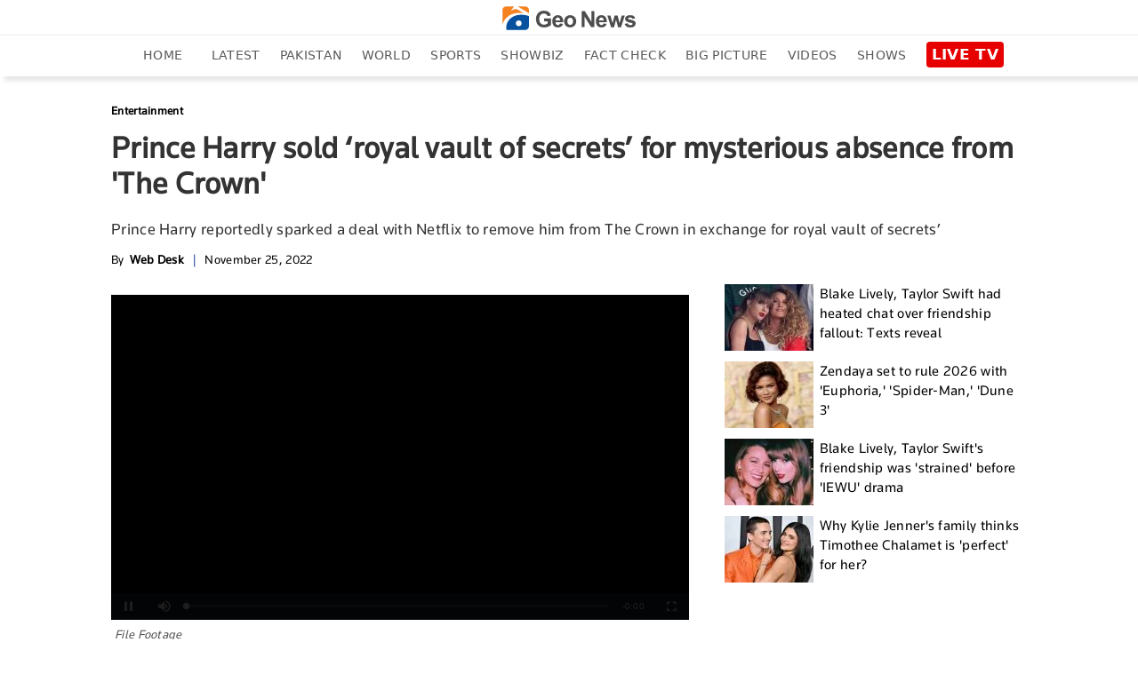

--- FILE ---
content_type: text/html; charset=utf-8
request_url: https://www.google.com/recaptcha/api2/aframe
body_size: 267
content:
<!DOCTYPE HTML><html><head><meta http-equiv="content-type" content="text/html; charset=UTF-8"></head><body><script nonce="Ewl-FNB1MBNArJHaOn-ZHQ">/** Anti-fraud and anti-abuse applications only. See google.com/recaptcha */ try{var clients={'sodar':'https://pagead2.googlesyndication.com/pagead/sodar?'};window.addEventListener("message",function(a){try{if(a.source===window.parent){var b=JSON.parse(a.data);var c=clients[b['id']];if(c){var d=document.createElement('img');d.src=c+b['params']+'&rc='+(localStorage.getItem("rc::a")?sessionStorage.getItem("rc::b"):"");window.document.body.appendChild(d);sessionStorage.setItem("rc::e",parseInt(sessionStorage.getItem("rc::e")||0)+1);localStorage.setItem("rc::h",'1769029755116');}}}catch(b){}});window.parent.postMessage("_grecaptcha_ready", "*");}catch(b){}</script></body></html>